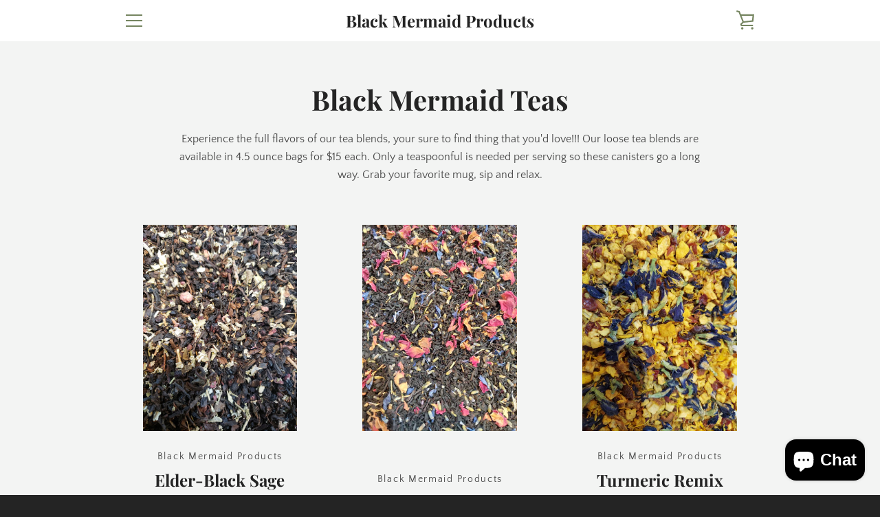

--- FILE ---
content_type: text/javascript
request_url: https://yourblackmermaid.com/cdn/shop/t/2/assets/custom.js?v=101612360477050417211609470296
body_size: -708
content:
//# sourceMappingURL=/cdn/shop/t/2/assets/custom.js.map?v=101612360477050417211609470296
